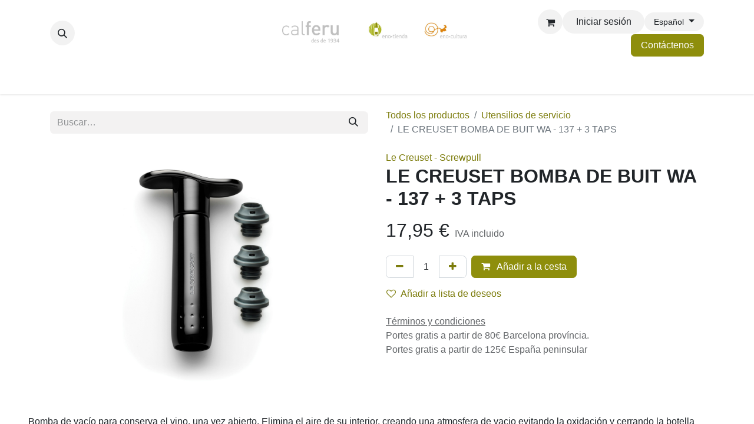

--- FILE ---
content_type: text/html; charset=utf-8
request_url: https://www.calferu.com/shop/98737-le-creuset-bomba-de-buit-wa-137-3-taps-5723?category=43
body_size: 17850
content:

        

    
        
<!DOCTYPE html>
        
<html lang="es-ES" data-website-id="1" data-main-object="product.template(5723,)" data-add2cart-redirect="0">
    <head>
        <meta charset="utf-8"/>
        <meta http-equiv="X-UA-Compatible" content="IE=edge"/>
        <meta name="viewport" content="width=device-width, initial-scale=1"/>
        <meta name="generator" content="Odoo"/>
            
        <meta property="og:type" content="website"/>
        <meta property="og:title" content="LE CREUSET BOMBA DE BUIT WA - 137 + 3 TAPS"/>
        <meta property="og:site_name" content="Cal Feru"/>
        <meta property="og:url" content="https://www.calferu.com/shop/98737-le-creuset-bomba-de-buit-wa-137-3-taps-5723"/>
        <meta property="og:image" content="https://www.calferu.com/web/image/product.template/5723/image_1024?unique=9fa79e2"/>
        <meta property="og:description"/>
            
        <meta name="twitter:card" content="summary_large_image"/>
        <meta name="twitter:title" content="LE CREUSET BOMBA DE BUIT WA - 137 + 3 TAPS"/>
        <meta name="twitter:image" content="https://www.calferu.com/web/image/product.template/5723/image_1024?unique=9fa79e2"/>
        <meta name="twitter:description"/>
        
        <link rel="canonical" href="https://www.calferu.com/shop/98737-le-creuset-bomba-de-buit-wa-137-3-taps-5723"/>
        
        <link rel="preconnect" href="https://fonts.gstatic.com/" crossorigin=""/>
        <title>LE CREUSET BOMBA DE BUIT WA - 137 + 3 TAPS | Cal Feru</title>
        <link type="image/x-icon" rel="shortcut icon" href="/web/image/website/1/favicon?unique=95e5d32"/>
        <link rel="preload" href="/web/static/src/libs/fontawesome/fonts/fontawesome-webfont.woff2?v=4.7.0" as="font" crossorigin=""/>
        <link type="text/css" rel="stylesheet" href="/web/assets/1/672db67/web.assets_frontend.min.css"/>
        <script id="web.layout.odooscript" type="text/javascript">
            var odoo = {
                csrf_token: "f4feb9eb0c58259de9e3baf9d252b82711bd2f6eo1801287937",
                debug: "",
            };
        </script>
        <script type="text/javascript">
            odoo.__session_info__ = {"is_admin": false, "is_system": false, "is_public": true, "is_website_user": true, "user_id": false, "is_frontend": true, "profile_session": null, "profile_collectors": null, "profile_params": null, "show_effect": true, "currencies": {"1": {"symbol": "\u20ac", "position": "after", "digits": [69, 2]}, "2": {"symbol": "$", "position": "before", "digits": [69, 2]}}, "bundle_params": {"lang": "es_ES", "website_id": 1}, "websocket_worker_version": "17.0-3", "translationURL": "/website/translations", "cache_hashes": {"translations": "849821e8a9b9fa407a7367a9b4b2b3ad54e22fb2"}, "recaptcha_public_key": "6Lc9AvwfAAAAAGdfd6Y9TK4pRm0nFQk8GJpCnKd6", "geoip_country_code": null, "geoip_phone_code": null, "lang_url_code": "es"};
            if (!/(^|;\s)tz=/.test(document.cookie)) {
                const userTZ = Intl.DateTimeFormat().resolvedOptions().timeZone;
                document.cookie = `tz=${userTZ}; path=/`;
            }
        </script>
        <script type="text/javascript" defer="defer" src="/web/assets/1/3927a1b/web.assets_frontend_minimal.min.js" onerror="__odooAssetError=1"></script>
        <script type="text/javascript" defer="defer" data-src="/web/assets/1/377d3d9/web.assets_frontend_lazy.min.js" onerror="__odooAssetError=1"></script>
        
        
    </head>
    <body>



        <div id="wrapwrap" class="   ">
                <header id="top" data-anchor="true" data-name="Header" data-extra-items-toggle-aria-label="Botón de elementos adicionales" class="   o_header_disappears" style=" ">
                    
    <nav data-name="Navbar" aria-label="Main" class="navbar navbar-expand-lg navbar-light o_colored_level o_cc d-none d-lg-block pt-3 shadow-sm ">
        

            <div id="o_main_nav" class="o_main_nav container flex-wrap">
                <div class="o_header_hide_on_scroll d-grid align-items-center w-100 o_grid_header_3_cols pb-3">
                    <ul class="navbar-nav align-items-center gap-1">
                        
                        
        <li class="">
                <div class="modal fade css_editable_mode_hidden" id="o_search_modal" aria-hidden="true" tabindex="-1">
                    <div class="modal-dialog modal-lg pt-5">
                        <div class="modal-content mt-5">
    <form method="get" class="o_searchbar_form o_wait_lazy_js s_searchbar_input " action="/website/search" data-snippet="s_searchbar_input">
            <div role="search" class="input-group input-group-lg">
        <input type="search" name="search" class="search-query form-control oe_search_box border-0 bg-light border border-end-0 p-3" placeholder="Buscar…" value="" data-search-type="all" data-limit="5" data-display-image="true" data-display-description="true" data-display-extra-link="true" data-display-detail="true" data-order-by="name asc"/>
        <button type="submit" aria-label="Buscar" title="Buscar" class="btn oe_search_button border border-start-0 px-4 bg-o-color-4">
            <i class="oi oi-search"></i>
        </button>
    </div>

            <input name="order" type="hidden" class="o_search_order_by oe_unremovable" value="name asc"/>
            
    
        </form>
                        </div>
                    </div>
                </div>
                <a data-bs-target="#o_search_modal" data-bs-toggle="modal" role="button" title="Buscar" href="#" class="btn rounded-circle p-1 lh-1 o_navlink_background text-reset o_not_editable">
                    <i class="oi oi-search fa-stack lh-lg"><font dir="auto" style="vertical-align: inherit;"><font dir="auto" style="vertical-align: inherit;"></font></font></i>
                </a>
        </li>
                        
                        
                    </ul>
                    
    <a data-name="Navbar Logo" href="/" class="navbar-brand logo mx-auto mw-100">
            
            <span role="img" aria-label="Logo of Cal Feru" title="Cal Feru"><img src="/web/image/website/1/logo/Cal%20Feru?unique=95e5d32" class="img img-fluid" width="95" height="40" alt="Cal Feru" loading="lazy"/></span>
        </a>
    
                    <ul class="navbar-nav align-items-center gap-1 flex-wrap justify-content-end ms-auto">
                        
        
            <li class=" divider d-none"></li> 
            <li class="o_wsale_my_cart  ">
                <a href="/shop/cart" aria-label="Cesta del comercio electrónico" class="o_navlink_background btn position-relative rounded-circle p-1 text-reset">
                    <div class="">
                        <i class="fa fa-shopping-cart fa-stack o_editable_media"><font dir="auto" style="vertical-align: inherit;"><font dir="auto" style="vertical-align: inherit;"></font></font></i>
                        <sup class="my_cart_quantity badge text-bg-primary position-absolute top-0 end-0 mt-n1 me-n1 rounded-pill d-none" data-order-id="">0</sup>
                    </div>
                </a>
            </li>
        
        
            <li class="o_wsale_my_wish d-none  o_wsale_my_wish_hide_empty">
                <a href="/shop/wishlist" class="o_navlink_background btn position-relative rounded-circle p-1 text-reset">
                    <div class="">
                        <i class="fa fa-1x fa-heart fa-stack"></i>
                        <sup class="my_wish_quantity o_animate_blink badge text-bg-primary position-absolute top-0 end-0 mt-n1 me-n1 rounded-pill">0</sup>
                    </div>
                </a>
            </li>
        
            <li class=" o_no_autohide_item">
                <a href="/web/login" class="o_navlink_background btn rounded-circle text-reset">Iniciar sesión</a>
            </li>
                        
        
        
                        
        <li data-name="Language Selector" class="o_header_language_selector ">
        
            <div class="js_language_selector  dropdown d-print-none">
                <button type="button" data-bs-toggle="dropdown" aria-haspopup="true" aria-expanded="true" class="btn border-0 dropdown-toggle o_navlink_background rounded-pill py-1 text-reset">
                    <span class="align-middle small"> Español</span>
                </button>
                <div role="menu" class="dropdown-menu dropdown-menu-end">
                        <a class="dropdown-item js_change_lang " role="menuitem" href="/ca_ES/shop/98737-le-creuset-bomba-de-buit-wa-137-3-taps-5723?category=43" data-url_code="ca_ES" title=" Català">
                            <span class="small"> Català</span>
                        </a>
                        <a class="dropdown-item js_change_lang " role="menuitem" href="/en/shop/98737-le-creuset-bomba-de-buit-wa-137-3-taps-5723?category=43" data-url_code="en" title="English (US)">
                            <span class="small">English (US)</span>
                        </a>
                        <a class="dropdown-item js_change_lang active" role="menuitem" href="/shop/98737-le-creuset-bomba-de-buit-wa-137-3-taps-5723?category=43" data-url_code="es" title=" Español">
                            <span class="small"> Español</span>
                        </a>
                </div>
            </div>
        
        </li>
                        
        <li class="">
            <div class="oe_structure oe_structure_solo ">
                <section class="oe_unremovable oe_unmovable s_text_block" data-snippet="s_text_block" data-name="Text">
                    <div class="container">
                        <a href="/contactus" class="oe_unremovable btn btn-primary btn_cta">Contáctenos</a>
                    </div>
                </section>
            </div>
        </li>
                    </ul>
                </div>
                <div class="d-flex justify-content-center w-100">
                    
    <ul id="top_menu" role="menu" class="nav navbar-nav top_menu o_menu_loading pb-0">
        

                        
    <li role="presentation" class="nav-item dropdown position-static">
        <a data-bs-toggle="dropdown" href="#" role="menuitem" class="nav-link dropdown-toggle o_mega_menu_toggle  " data-bs-display="static">
            <span>Cava y espumosos</span>
        </a>
        <div data-name="Mega Menu" class="dropdown-menu o_mega_menu dropdown-menu-left o_no_parent_editor dropdown-menu-start">
    





































<section class="s_mega_menu_multi_menus py-4 o_colored_level o_cc o_cc1" data-snippet="s_mega_menu_multi_menus" data-name="Multi-Menus" style="background-image: none;">
        <div class="container">
            <div class="row">
                
                
                
                
                
                    <div class="py-2 text-center col-lg-3 o_colored_level">
                        <h4><a href="/shop/category/cava-y-espumosos-20?order=create_date+desc" title="" aria-describedby="tooltip680982" data-bs-original-title="">Todos los espumosos</a><br></h4><h4>Tipo</h4>
                        <nav class="nav flex-column">
                            
                                
                                
                                <a href="/shop/category/cava-y-espumosos-cava-y-espumosos-blancos-4?order=create_date+desc" class="nav-link" data-name="Menu Item" title="" aria-describedby="tooltip628048" data-bs-original-title="">Blanco</a>
                            
                                
                                
                                <a href="/shop/category/cava-y-espumosos-cava-y-espumosos-rosados-13?order=create_date+desc" class="nav-link" data-name="Menu Item" title="" aria-describedby="tooltip352464" data-bs-original-title="">Rosado</a><a href="#" class="nav-link" data-name="Menu Item" title="" aria-describedby="tooltip352464" data-bs-original-title=""><br></a><b><b><a href="/shop/category/promociones-verbena-de-san-juan-66">Espumosos para verbenas</a></b></b><b><br></b><a href="/shop/category/cava-y-espumosos-territori-efervescent-69" class="nav-link" data-name="Menu Item" title="" data-bs-original-title=""><b>Territori Efervescent</b></a><b><br></b><b><br></b><div style="text-align: left;"><b></b></div>
                            
                        </nav>
                    </div>
                
                    <div class="py-2 text-center pb24 col-lg-3 o_colored_level">
                        <h4 style="text-align: left;">Denominación de origen<br></h4>
                        <div style="text-align: left;"><nav class="nav flex-column">
                            
                                
                                
                                <a href="/shop/category/cava-y-espumosos-20?category=20&amp;search=&amp;attrib=4-96" class="nav-link" data-name="Menu Item" title="" aria-describedby="tooltip432408" data-bs-original-title="">Cava</a>
                            
                                
                                
                                <a href="/shop/category/cava-y-espumosos-classic-penedes-68" class="nav-link" data-name="Menu Item" title="" aria-describedby="tooltip41699" data-bs-original-title="">Clàssic Penedès</a>
                            
                                
                                
                                <a href="/shop/category/cava-y-espumosos-20?category=20&amp;search=&amp;attrib=4-223" class="nav-link" data-name="Menu Item" title="" aria-describedby="tooltip899540" data-bs-original-title="">Champagne</a><a href="/shop/category/cava-y-espumosos-20?category=20&amp;search=&amp;attrib=4-35" class="nav-link" data-name="Menu Item" title="" aria-describedby="tooltip899540" data-bs-original-title="">Sin D.O.</a><b><a href="/shop/category/cava-y-espumosos-20?category=20&amp;search=&amp;order=create_date+desc&amp;attrib=4-119" class="nav-link" data-name="Menu Item" title="" data-bs-original-title="">Corpinnat</a></b>
                            
                        <b><a href="/shop/category/cava-y-espumosos-cava-de-paraje-calificado-67" class="nav-link" data-name="Menu Item" title="" aria-describedby="tooltip390730" data-bs-original-title="">Cava de Paraje Calificado</a></b></nav></div>
                    </div>
                
                    <div class="py-2 text-center col-lg-3 o_colored_level">
                        <h4>Región</h4>
                        <nav class="nav flex-column">
                            
                                
                                
                                <a href="/shop/category/cava-y-espumosos-20?category=20&amp;search=&amp;attrib=6-39" class="nav-link" data-name="Menu Item" title="" aria-describedby="tooltip807705" data-bs-original-title="">Cataluña</a>
                            
                                
                                
                                <a href="/shop/category/cava-y-espumosos-20?category=20&amp;search=&amp;attrib=6-48" class="nav-link" data-name="Menu Item" title="" aria-describedby="tooltip337055" data-bs-original-title="">Francia</a>
                            
                                
                                
                                <a href="/shop/category/cava-y-espumosos-20?category=20&amp;search=&amp;attrib=6-53" class="nav-link" data-name="Menu Item" title="" aria-describedby="tooltip715421" data-bs-original-title="">Italia</a><a href="/shop/category/cava-y-espumosos-20?category=20&amp;search=&amp;attrib=6-228" class="nav-link" data-name="Menu Item" title="" aria-describedby="tooltip715421" data-bs-original-title="">Nova Zelanda</a><a href="/shop/category/cava-y-espumosos-20?category=20&amp;search=&amp;attrib=6-225" class="nav-link" data-name="Menu Item" title="" data-bs-original-title="">Sudáfrica</a><a href="/shop/category/cava-y-espumosos-20?category=20&amp;search=&amp;attrib=6-173" class="nav-link" data-name="Menu Item" title="" aria-describedby="tooltip715421" data-bs-original-title="">Chile</a>
                            
                        </nav>
                    </div>
                
                    <div class="py-2 text-center col-lg-3">
                        <h4>Dulzor</h4>
                        <nav class="nav flex-column">
                            
                                
                                
                                <a href="/shop/category/cava-y-espumosos-20?category=20&amp;search=&amp;attrib=8-97" class="nav-link" data-name="Menu Item" title="" data-bs-original-title="">Brut Nature</a>
                            
                                
                                
                                <a href="/shop/category/cava-y-espumosos-20?category=20&amp;search=&amp;attrib=8-103" class="nav-link" data-name="Menu Item" title="" aria-describedby="tooltip549772" data-bs-original-title="">Brut</a>
                            
                                
                                
                                <a href="/shop/category/cava-y-espumosos-20?category=20&amp;search=&amp;attrib=8-104&amp;attrib=8-122" class="nav-link" data-name="Menu Item" title="" aria-describedby="tooltip770790" target="_blank" data-bs-original-title="">Semi Seco - Dulce</a></nav><br><br><br><br><br><a href="/shop/category/cava-y-espumosos-20?category=20&amp;search=&amp;attrib=12-643" class="nav-link" data-name="Menu Item" title="" style="text-align: center; padding-right: 0.2rem; padding-left: 0.2rem; white-space: normal; align-self: center; border-right: 0px; font-weight: 700;" data-bs-original-title="">Desalcoholizado</a><nav class="nav flex-column">
                            
                        </nav>
                    </div>
                
            </div>
        </div>
    </section>
</div>
        
    </li>
    <li role="presentation" class="nav-item dropdown position-static">
        <a data-bs-toggle="dropdown" href="#" role="menuitem" class="nav-link dropdown-toggle o_mega_menu_toggle  " data-bs-display="static">
            <span>Vinos</span>
        </a>
        <div data-name="Mega Menu" class="dropdown-menu o_mega_menu dropdown-menu-left dropdown-menu-start o_no_parent_editor">
    












<section class="s_mega_menu_multi_menus py-4 o_colored_level o_cc o_cc1" data-name="Multi-Menus" style="background-image: none;">
        <div class="container">
            <div class="row">
                
                
                
                
                
                    <div class="py-2 text-center col-lg-2 offset-lg-1 o_colored_level">
                        <h4><a href="/shop/category/enotienda-vino-19?order=create_date+desc" title="" aria-describedby="tooltip680982" data-bs-original-title="">Todos los vinos</a> <br></h4><h4>Tipo</h4>
                        <nav class="nav flex-column">
                            
                                
                                
                                <a href="/shop/category/vino-vino-blanco-1?order=create_date+desc" class="nav-link" data-name="Menu Item" title="" aria-describedby="tooltip618213" data-bs-original-title="">Blanco</a><a href="/shop/category/vino-vino-tinto-2?order=create_date+desc" class="nav-link" data-name="Menu Item" title="" aria-describedby="tooltip618213" data-bs-original-title="">Tinto</a><a href="/shop/category/vino-vino-rosado-3?order=create_date+desc" class="nav-link" data-name="Menu Item" title="" aria-describedby="tooltip618213" data-bs-original-title="">Rosado</a><a href="/shop/category/vino-vino-dulce-y-especial-5?order=create_date+desc" class="nav-link" data-name="Menu Item" title="" data-bs-original-title="">Dulce y especial</a>
                            
                                
                                
                                <a href="/shop/category/vino-vermut-15?order=create_date+desc" class="nav-link" data-name="Menu Item" title="" aria-describedby="tooltip899182" data-bs-original-title="">Vermut</a>
                            
                                
                                
                                <a href="/shop/category/vino-19?category=19&amp;search=&amp;attrib=12-643" class="nav-link" data-name="Menu Item" title="" aria-describedby="tooltip705889" data-bs-original-title="">Desalcoholizados</a>
                            
                        </nav>
                    </div>
                
                    <div class="py-2 text-center col-lg-2">
                        <h4 style="text-align: center;">Denominación de origen<br></h4>
                        <nav class="flex-column nav">
                            
                                
                                
                                <a href="/shop/category/vino-19?category=19&amp;search=&amp;attrib=4-208" class="nav-link" data-name="Menu Item" title="" aria-describedby="tooltip34878" data-bs-original-title="">Penedès </a><a href="/shop/category/vino-19?category=19&amp;search=&amp;attrib=4-261" class="nav-link" data-name="Menu Item" title="" aria-describedby="tooltip651088" data-bs-original-title="">Priorat </a><a href="/shop/category/vino-19?category=19&amp;search=&amp;attrib=4-262" class="nav-link" data-name="Menu Item" title="" aria-describedby="tooltip232114" data-bs-original-title="">Montsant</a><a href="/shop/category/vino-19?category=19&amp;search=&amp;attrib=4-193" class="nav-link" data-name="Menu Item" title="" aria-describedby="tooltip232114" data-bs-original-title="">Costers del Segre</a><a href="/shop/category/vino-19?category=19&amp;search=&amp;attrib=4-91" class="nav-link" data-name="Menu Item" title="" aria-describedby="tooltip232114" data-bs-original-title="">Empordà</a></nav>
                    </div>
                
                    <div class="py-2 text-center col-lg-2">
                        <h4>Región</h4>
                        <nav class="nav flex-column">
                            
                                
                                
                                <a href="/shop/category/vino-19?category=19&amp;search=&amp;attrib=6-39" class="nav-link" data-name="Menu Item" title="" aria-describedby="tooltip861806" data-bs-original-title="">Cataluña</a>
                            
                                
                                
                                <a href="/shop/category/vino-19?category=19&amp;search=&amp;attrib=6-239" class="nav-link" data-name="Menu Item" title="" aria-describedby="tooltip132617" data-bs-original-title="">Aragón</a>
                            
                                
                                
                                <a href="/shop/category/vino-19?category=19&amp;search=&amp;attrib=6-192" class="nav-link" data-name="Menu Item" title="" aria-describedby="tooltip580590" data-bs-original-title="">La Rioja</a><a href="/shop/category/vino-19?category=19&amp;search=&amp;attrib=6-265" class="nav-link" data-name="Menu Item" title="" aria-describedby="tooltip580590" data-bs-original-title="">Castilla y León</a><a href="/shop/category/vino-19?category=19&amp;search=&amp;attrib=6-43" class="nav-link" data-name="Menu Item" title="" aria-describedby="tooltip580590" data-bs-original-title="">Andalucía</a><a href="/shop/category/vino-19?category=19&amp;search=&amp;attrib=6-48" class="nav-link" data-name="Menu Item" title="" aria-describedby="tooltip580590" data-bs-original-title="">Francia</a>
                            
                        </nav>
                    </div>
                
                    <div class="py-2 text-center col-lg-2">
                        <h4>Crianza</h4>
                        <nav class="nav flex-column">
                            
                                
                                
                                <a href="/shop/category/vino-19?category=19&amp;search=&amp;attrib=13-348" class="nav-link" data-name="Menu Item" title="" aria-describedby="tooltip536153" data-bs-original-title="">En barrica</a>
                            
                                
                                
                                <a href="/shop/category/vino-19?category=19&amp;search=&amp;attrib=13-349" class="nav-link" data-name="Menu Item" title="" aria-describedby="tooltip593935" data-bs-original-title="">En depósito inox.</a>
                            
                                
                                
                                <a href="/shop/category/vino-19?category=19&amp;search=&amp;attrib=13-479" class="nav-link" data-name="Menu Item" title="" aria-describedby="tooltip301776" data-bs-original-title="">En ánfora</a>
                            
                        </nav>
                    </div><div class="py-2 text-center col-lg-2 o_colored_level">
                        <h4>Elaboración</h4>
                        <nav class="nav flex-column">
                            
                                
                                
                                <a href="/shop/category/vino-19?category=19&amp;search=&amp;attrib=11-344" class="nav-link" data-name="Menu Item" title="" aria-describedby="tooltip252638" data-bs-original-title="">Ecológico</a>
                            
                                
                                
                                <a href="/shop/category/vino-19?category=19&amp;search=&amp;attrib=11-345" class="nav-link" data-name="Menu Item" title="" aria-describedby="tooltip358387" data-bs-original-title="">Biodinámico</a>
                            
                                
                                
                                <a href="/shop/category/vino-19?category=19&amp;search=&amp;attrib=12-347" class="nav-link" data-name="Menu Item" title="" aria-describedby="tooltip788804" data-bs-original-title="">Sin sulfitos añadidos</a>
                            
                        </nav>
                    </div>
                
            </div>
        </div>
    </section>

</div>
        
    </li>
    <li role="presentation" class="nav-item dropdown position-static">
        <a data-bs-toggle="dropdown" href="#" role="menuitem" class="nav-link dropdown-toggle o_mega_menu_toggle  " data-bs-display="static">
            <span>Granel</span>
        </a>
        <div data-name="Mega Menu" class="dropdown-menu o_mega_menu dropdown-menu-left o_no_parent_editor dropdown-menu-start"><section class="s_mega_menu_menu_image_menu py-4 o_colored_level o_cc o_cc1" data-snippet="s_mega_menu_menu_image_menu" data-name="Menu - Image - Menu">
        <div class="container">
            <div class="row align-items-center">
                
                <div class="py-2 text-center col-lg-3 o_colored_level"><h4 style="text-align: center;">Tipo</h4><nav class="nav flex-column"><b><a href="/shop/category/a-granel-22" class="nav-link" data-name="Menu Item" title="" aria-describedby="tooltip836858" data-bs-original-title="">Todos los vinos</a></b><a href="/shop/category/a-granel-22?category=22&amp;search=&amp;attrib=3-34" class="nav-link" data-name="Menu Item" title="" aria-describedby="tooltip21838" data-bs-original-title="">Blanco</a><a href="/shop/category/a-granel-22?category=22&amp;search=&amp;attrib=3-38" class="nav-link" data-name="Menu Item" title="" aria-describedby="tooltip265384" data-bs-original-title="">Tinto</a><a href="/shop/category/a-granel-22?category=22&amp;search=&amp;attrib=3-37" class="nav-link" data-name="Menu Item" title="" aria-describedby="tooltip836858" data-bs-original-title="">Rosado</a><a href="/shop/category/a-granel-22?category=22&amp;search=&amp;attrib=3-44" class="nav-link" data-name="Menu Item" title="" aria-describedby="tooltip836858" data-bs-original-title="">Dulce y especiales</a><a href="/shop/category/a-granel-22?category=22&amp;search=&amp;attrib=3-80" class="nav-link" data-name="Menu Item" title="" aria-describedby="tooltip836858" data-bs-original-title="">Vermut</a></nav><br><nav class="nav flex-column"></nav><br><nav class="nav flex-column"> </nav></div><div class="py-2 text-center pt0 col-lg-3"><h4 style="text-align: center;">Formatos</h4><nav class="nav flex-column"><a href="/shop/category/a-granel-22?category=22&amp;search=&amp;attrib=46-612" class="nav-link" data-name="Menu Item" title="" data-bs-original-title="">Botella cristal 1 litro</a><a href="/shop/category/a-granel-22?category=22&amp;search=&amp;attrib=46-613" class="nav-link" data-name="Menu Item" title="" aria-describedby="tooltip416229" data-bs-original-title="">Garrafa 2 litros</a><a href="/shop/category/a-granel-22?category=22&amp;search=&amp;attrib=46-614" class="nav-link" data-name="Menu Item" title="" data-bs-original-title="">Garrafa 5 litros</a></nav><br><a href="/shop/category/bag-in-box-61" class="nav-link" data-name="Menu Item" title="" data-bs-original-title="">Bag in Box</a><br><br><br><br><nav class="nav flex-column"> </nav></div><div class="col-lg-4 py-2 text-center">
                    <img class="img-fluid" src="/web/image/18621-af14ec7d/_DSC7995.jpg?access_token=f5705046-e672-4970-b73e-11b76689f44e" loading="lazy" title="" aria-describedby="tooltip314546" alt="" data-original-id="18620" data-original-src="/web/image/18620-942df91f/_DSC7995.jpg" data-mimetype="image/jpeg" data-resize-width="956" data-bs-original-title="">
                </div>
                
            </div>
        </div>
    </section>
    

</div>
        
    </li>
    <li role="presentation" class="nav-item dropdown position-static">
        <a data-bs-toggle="dropdown" href="#" role="menuitem" class="nav-link dropdown-toggle o_mega_menu_toggle  " data-bs-display="static">
            <span>Destilados</span>
        </a>
        <div data-name="Mega Menu" class="dropdown-menu o_mega_menu dropdown-menu-left o_no_parent_editor dropdown-menu-start">
    










<section class="s_mega_menu_multi_menus py-4 o_colored_level o_cc o_cc1" data-snippet="s_mega_menu_multi_menus" data-name="Multi-Menus" style="background-image: none;">
        <div class="container">
            <div class="row">
                
                
                
                
                
                    <div class="py-2 text-center col-lg-4 o_colored_level">
                        
                        <nav class="nav flex-column"><a href="/shop/category/destilados-whisky-27" class="nav-link" data-name="Menu Item" title="" data-bs-original-title="">Whisky</a><a href="/shop/category/destilados-brandy-28" class="nav-link" data-name="Menu Item" title="" aria-describedby="tooltip827247" data-bs-original-title="">Brandy</a><a href="/shop/category/destilados-cognac-y-armagnac-29" class="nav-link" data-name="Menu Item" title="" aria-describedby="tooltip677580" data-bs-original-title="">Cognac y Armagnac</a><a href="/shop/category/destilados-orujo-y-grappa-30" class="nav-link" data-name="Menu Item" title="" aria-describedby="tooltip714533" data-bs-original-title="">Orujo y Grappa</a></nav>
                    </div>
                
                    <div class="py-2 text-center col-lg-4 pt0"><h4></h4><nav class="nav flex-column"><a href="/shop/category/destilados-ron-31" class="nav-link" data-name="Menu Item" title="" aria-describedby="tooltip276606" data-bs-original-title="">Ron</a><a href="/shop/category/destilados-ginebra-32" class="nav-link" data-name="Menu Item" title="" aria-describedby="tooltip276606" data-bs-original-title="">Ginebra</a><a href="/shop/category/destilados-vodka-33" class="nav-link" data-name="Menu Item" title="" data-bs-original-title="">Vodka</a><a href="/shop/category/destilados-tequila-34" class="nav-link" data-name="Menu Item" title="" aria-describedby="tooltip674509" data-bs-original-title="">Tequila</a></nav></div>
                
                    <div class="py-2 text-center col-lg-4">
                        
                        <nav class="nav flex-column"><a href="/shop/category/destilados-marc-de-cava-35" class="nav-link" data-name="Menu Item" title="" aria-describedby="tooltip83674" data-bs-original-title="">Marc de Cava</a><a href="/shop/category/destilados-ratafia-36" class="nav-link" data-name="Menu Item" title="" aria-describedby="tooltip83674" data-bs-original-title="">Ratafia</a><a href="/shop/category/destilados-licores-y-cremas-37" class="nav-link" data-name="Menu Item" title="" aria-describedby="tooltip291755" data-bs-original-title="">Licores y cremas</a><a href="/shop/category/destilados-otros-destilados-38" class="nav-link" data-name="Menu Item" title="" aria-describedby="tooltip858466" data-bs-original-title="">Otros destilados</a></nav>
                    </div>
                
                    
                
            </div>
        </div>
    </section>
</div>
        
    </li>
    <li role="presentation" class="nav-item dropdown position-static">
        <a data-bs-toggle="dropdown" href="#" role="menuitem" class="nav-link dropdown-toggle o_mega_menu_toggle  " data-bs-display="static">
            <span>Actividades</span>
        </a>
        <div data-name="Mega Menu" class="dropdown-menu o_mega_menu dropdown-menu-left o_no_parent_editor dropdown-menu-start">
    




<section class="s_mega_menu_multi_menus py-4 o_colored_level o_cc o_cc1" data-name="Multi-Menus" style="background-image: none;">
        <div class="container">
            <div class="row">
                
                
                
                
                
                    
                
                    <div class="col-lg-3 py-2 text-center">
                        <h4><a href="/events" title="" aria-describedby="tooltip785345" data-bs-original-title="">Actividades Agenda<br></a></h4><h4 style="color: rgb(33, 37, 41);"><span style="font-size: 14px;"><a href="/events">Próximas actividades</a></span><br></h4><h4 style="color: rgb(33, 37, 41);"><span style="font-size: 14px;"><a href="/event?date=old">Historial</a></span></h4>
                        
                    </div>
                
                    
                
                    <div class="col-lg-3 py-2 text-center o_colored_level"><h4><a href="/actividades-para-grupos">Actividades para grupo<br></a></h4><h4 style="color: rgb(33, 37, 41);"><span style="font-size: 14px;"><a href="/catas-de-vino-para-grupos">Catas de vino</a></span></h4><h4><span style="background-color: rgb(255, 255, 255); font-size: 14px;"><a href="/juego-enocultura">Juego enocultura</a></span></h4><h4><font face="Raleway, Odoo Unicode Support Noto, sans-serif"><span style="background-color: rgb(255, 255, 255); font-size: 14px;"><a href="/catas-en-el-mar">Catas en velero</a></span></font></h4></div>
                
            </div>
        </div>
    </section>

</div>
        
    </li>
    <li role="presentation" class="nav-item dropdown position-static">
        <a data-bs-toggle="dropdown" href="#" role="menuitem" class="nav-link dropdown-toggle o_mega_menu_toggle  " data-bs-display="static">
            <span>Gourmet</span>
        </a>
        <div data-name="Mega Menu" class="dropdown-menu o_mega_menu dropdown-menu-left o_no_parent_editor dropdown-menu-start">
    






<section class="s_mega_menu_multi_menus py-4 o_colored_level o_cc o_cc1" data-name="Multi-Menus">
        <div class="container">
            <div class="row">
                
                
                
                
                
                    <div class="py-2 text-center col-lg-4"><nav class="nav flex-column"><a href="/shop/category/rincon-gourmet-productos-km-0-52" class="nav-link" data-name="Menu Item" title="" aria-describedby="tooltip679652" data-bs-original-title="">Productos KM 0</a><a href="/shop/category/rincon-gourmet-aceites-y-vinagres-49" class="nav-link" data-name="Menu Item" title="" aria-describedby="tooltip577976" data-bs-original-title="">Aceites y vinagre</a><a href="/shop/category/rincon-gourmet-cervezas-47" class="nav-link" data-name="Menu Item" title="" aria-describedby="tooltip577976" data-bs-original-title="">Cervezas</a></nav><br><br><nav class="nav flex-column"></nav></div><div class="py-2 text-center col-lg-4 pb0"><nav class="flex-column nav"><a href="/shop/category/rincon-gourmet-mosto-51" class="nav-link" data-name="Menu Item" title="" aria-describedby="tooltip119801" data-bs-original-title="">Mostos </a><a href="/shop/category/rincon-gourmet-refrescos-45" class="nav-link" data-name="Menu Item" title="" aria-describedby="tooltip971179" data-bs-original-title="">Refrescos </a><a href="/shop/category/rincon-gourmet-chocolates-y-dulces-50" class="nav-link" data-name="Menu Item" title="" aria-describedby="tooltip168951" data-bs-original-title="">Chocolates y dulces </a></nav></div><div class="py-2 text-center col-lg-4"><nav class="nav flex-column"><a href="/shop/category/rincon-gourmet-conservas-48" class="nav-link" data-name="Menu Item" title="" aria-describedby="tooltip337698" data-bs-original-title="">Conservas</a><a href="/shop/category/rincon-gourmet-cafes-46" class="nav-link" data-name="Menu Item" title="" aria-describedby="tooltip78427" data-bs-original-title="">Cafés</a><a href="/shop/category/rincon-gourmet-alimentacion-gourmet-53" class="nav-link" data-name="Menu Item" title="" aria-describedby="tooltip93277" data-bs-original-title="">Alimentación Gourmet</a></nav></div></div>
        </div>
    </section>

</div>
        
    </li>
    <li role="presentation" class="nav-item dropdown position-static">
        <a data-bs-toggle="dropdown" href="#" role="menuitem" class="nav-link dropdown-toggle o_mega_menu_toggle  " data-bs-display="static">
            <span>Packs y selecciones</span>
        </a>
        <div data-name="Mega Menu" class="dropdown-menu o_mega_menu dropdown-menu-left o_no_parent_editor dropdown-menu-start">
    













<section class="s_mega_menu_menu_image_menu py-4 o_colored_level o_cc o_cc1" data-snippet="s_mega_menu_menu_image_menu" data-name="Menu - Image - Menu">
        <div class="container">
            <div class="row align-items-center">
                <div class="col-lg-4 py-2 text-center o_colored_level">
                    
                    <nav class="nav flex-column"><a href="/shop/category/packs-y-selecciones-bubble-box-54" class="nav-link" data-name="Menu Item" title="" data-bs-original-title="">Bubble Box</a><a href="/shop/category/packs-y-selecciones-marida-box-55" class="nav-link" data-name="Menu Item" title="" aria-describedby="tooltip460823" data-bs-original-title="">Marida Box</a></nav>
                </div>
                
                <div class="col-lg-4 py-2 text-center">
                    
                    <nav class="flex-column nav"><a href="/shop/category/packs-y-selecciones-presentaciones-para-regalo-57" class="nav-link" data-name="Menu Item" title="" aria-describedby="tooltip532526" data-bs-original-title="">Presentaciones para regalo</a><a href="/shop/category/packs-y-selecciones-estuches-para-botellas-58" class="nav-link" data-name="Menu Item" title="" aria-describedby="tooltip700287" data-bs-original-title="">Estuches para botellas</a></nav>
                </div>
            </div>
        </div>
    </section>
</div>
        
    </li>
    <li role="presentation" class="nav-item">
        <a role="menuitem" href="/actividades-para-grupos" class="nav-link ">
            <span>Enocultura</span>
        </a>
    </li>
    <li role="presentation" class="nav-item">
        <a role="menuitem" href="/enoclub" class="nav-link ">
            <span>Enoclub</span>
        </a>
    </li>
    <li role="presentation" class="nav-item dropdown position-static">
        <a data-bs-toggle="dropdown" href="#" role="menuitem" class="nav-link dropdown-toggle o_mega_menu_toggle  " data-bs-display="static">
            <span>Accesorios</span>
        </a>
        <div data-name="Mega Menu" class="dropdown-menu o_mega_menu dropdown-menu-left dropdown-menu-start o_no_parent_editor">
    








<section class="s_mega_menu_multi_menus py-4 o_colored_level o_cc o_cc1" data-name="Multi-Menus">
        <div class="container">
            <div class="row">
                
                
                
                
                
                    <div class="py-2 text-center offset-lg-2 col-lg-5 pb0">
                        <h4></h4>
                        <nav class="nav flex-column">
                            
                                
                                
                                <a href="/shop/category/copas-39" class="nav-link" data-name="Menu Item" title="" aria-describedby="tooltip850201" data-bs-original-title="">Copas </a><a href="/shop/category/decantadores-40" class="nav-link" data-name="Menu Item" title="" aria-describedby="tooltip850201" data-bs-original-title="">Decantadores</a>
                            
                                
                                
                                <a href="/shop/category/accesorios-utensilios-de-servicio-43" class="nav-link" data-name="Menu Item" title="" aria-describedby="tooltip248513" data-bs-original-title="">Utensilios de servicios</a>
                            
                                
                                
                                
                            
                        </nav>
                    </div>
                
                    <div class="py-2 text-center col-lg-3 offset-lg-1">
                        
                        <nav class="nav flex-column"><a href="/shop/category/moda-y-complementos-42" class="nav-link" data-name="Menu Item" title="" aria-describedby="tooltip516930" data-bs-original-title="">Moda y complementos</a><a href="/shop/category/productos-filloxera-44" class="nav-link" data-name="Menu Item" title="" aria-describedby="tooltip415739" data-bs-original-title="">Productos Fil·loxera </a><a href="/shop/category/postales-41" class="nav-link" data-name="Menu Item" title="" aria-describedby="tooltip502607" data-bs-original-title="">Postales</a></nav>
                    </div>
                
                    
                
                    
                
            </div>
        </div>
    </section>

</div>
        
    </li>
    <li role="presentation" class="nav-item">
        <a role="menuitem" href="/page/product_brands" class="nav-link ">
            <span>Bodegas</span>
        </a>
    </li>
                    
    </ul>
                </div>
            </div>
        
    </nav>
    <nav data-name="Navbar" aria-label="Mobile" class="navbar  navbar-light o_colored_level o_cc o_header_mobile d-block d-lg-none shadow-sm px-0 ">
        

        <div class="o_main_nav container flex-wrap justify-content-between">
            
    <a data-name="Navbar Logo" href="/" class="navbar-brand logo ">
            
            <span role="img" aria-label="Logo of Cal Feru" title="Cal Feru"><img src="/web/image/website/1/logo/Cal%20Feru?unique=95e5d32" class="img img-fluid" width="95" height="40" alt="Cal Feru" loading="lazy"/></span>
        </a>
    
            <ul class="o_header_mobile_buttons_wrap navbar-nav flex-row align-items-center gap-2 mb-0">
        
            <li class=" divider d-none"></li> 
            <li class="o_wsale_my_cart  ">
                <a href="/shop/cart" aria-label="Cesta del comercio electrónico" class="o_navlink_background_hover btn position-relative rounded-circle border-0 p-1 text-reset">
                    <div class="">
                        <i class="fa fa-shopping-cart fa-stack o_editable_media"><font dir="auto" style="vertical-align: inherit;"><font dir="auto" style="vertical-align: inherit;"></font></font></i>
                        <sup class="my_cart_quantity badge text-bg-primary position-absolute top-0 end-0 mt-n1 me-n1 rounded-pill d-none" data-order-id="">0</sup>
                    </div>
                </a>
            </li>
        
        
            <li class="o_wsale_my_wish d-none  o_wsale_my_wish_hide_empty">
                <a href="/shop/wishlist" class="o_navlink_background_hover btn position-relative rounded-circle border-0 p-1 text-reset">
                    <div class="">
                        <i class="fa fa-1x fa-heart fa-stack"></i>
                        <sup class="my_wish_quantity o_animate_blink badge text-bg-primary position-absolute top-0 end-0 mt-n1 me-n1 rounded-pill">0</sup>
                    </div>
                </a>
            </li>
        
                <li class="o_not_editable">
                    <button class="nav-link btn me-auto p-2 o_not_editable" type="button" data-bs-toggle="offcanvas" data-bs-target="#top_menu_collapse_mobile" aria-controls="top_menu_collapse_mobile" aria-expanded="false" aria-label="Alternar navegación">
                        <span class="navbar-toggler-icon"></span>
                    </button>
                </li>
            </ul>
            <div id="top_menu_collapse_mobile" class="offcanvas offcanvas-end o_navbar_mobile">
                <div class="offcanvas-header justify-content-end o_not_editable">
                    <button type="button" class="nav-link btn-close" data-bs-dismiss="offcanvas" aria-label="Cerrar"></button>
                </div>
                <div class="offcanvas-body d-flex flex-column justify-content-between h-100 w-100">
                    <ul class="navbar-nav">
                        
                        
        <li class="">
    <form method="get" class="o_searchbar_form o_wait_lazy_js s_searchbar_input " action="/website/search" data-snippet="s_searchbar_input">
            <div role="search" class="input-group mb-3">
        <input type="search" name="search" class="search-query form-control oe_search_box border-0 bg-light rounded-start-pill text-bg-light ps-3" placeholder="Buscar…" value="" data-search-type="all" data-limit="0" data-display-image="true" data-display-description="true" data-display-extra-link="true" data-display-detail="true" data-order-by="name asc"/>
        <button type="submit" aria-label="Buscar" title="Buscar" class="btn oe_search_button rounded-end-pill bg-o-color-3 pe-3">
            <i class="oi oi-search"></i>
        </button>
    </div>

            <input name="order" type="hidden" class="o_search_order_by oe_unremovable" value="name asc"/>
            
    
        </form>
        </li>
                        
    <ul role="menu" class="nav navbar-nav top_menu  ">
        

                            
    <li role="presentation" class="nav-item dropdown position-static">
        <a data-bs-toggle="dropdown" href="#" role="menuitem" class="nav-link dropdown-toggle o_mega_menu_toggle  d-flex justify-content-between align-items-center" data-bs-display="static">
            <span>Cava y espumosos</span>
        </a>
        
    </li>
    <li role="presentation" class="nav-item dropdown position-static">
        <a data-bs-toggle="dropdown" href="#" role="menuitem" class="nav-link dropdown-toggle o_mega_menu_toggle  d-flex justify-content-between align-items-center" data-bs-display="static">
            <span>Vinos</span>
        </a>
        
    </li>
    <li role="presentation" class="nav-item dropdown position-static">
        <a data-bs-toggle="dropdown" href="#" role="menuitem" class="nav-link dropdown-toggle o_mega_menu_toggle  d-flex justify-content-between align-items-center" data-bs-display="static">
            <span>Granel</span>
        </a>
        
    </li>
    <li role="presentation" class="nav-item dropdown position-static">
        <a data-bs-toggle="dropdown" href="#" role="menuitem" class="nav-link dropdown-toggle o_mega_menu_toggle  d-flex justify-content-between align-items-center" data-bs-display="static">
            <span>Destilados</span>
        </a>
        
    </li>
    <li role="presentation" class="nav-item dropdown position-static">
        <a data-bs-toggle="dropdown" href="#" role="menuitem" class="nav-link dropdown-toggle o_mega_menu_toggle  d-flex justify-content-between align-items-center" data-bs-display="static">
            <span>Actividades</span>
        </a>
        
    </li>
    <li role="presentation" class="nav-item dropdown position-static">
        <a data-bs-toggle="dropdown" href="#" role="menuitem" class="nav-link dropdown-toggle o_mega_menu_toggle  d-flex justify-content-between align-items-center" data-bs-display="static">
            <span>Gourmet</span>
        </a>
        
    </li>
    <li role="presentation" class="nav-item dropdown position-static">
        <a data-bs-toggle="dropdown" href="#" role="menuitem" class="nav-link dropdown-toggle o_mega_menu_toggle  d-flex justify-content-between align-items-center" data-bs-display="static">
            <span>Packs y selecciones</span>
        </a>
        
    </li>
    <li role="presentation" class="nav-item">
        <a role="menuitem" href="/actividades-para-grupos" class="nav-link ">
            <span>Enocultura</span>
        </a>
    </li>
    <li role="presentation" class="nav-item">
        <a role="menuitem" href="/enoclub" class="nav-link ">
            <span>Enoclub</span>
        </a>
    </li>
    <li role="presentation" class="nav-item dropdown position-static">
        <a data-bs-toggle="dropdown" href="#" role="menuitem" class="nav-link dropdown-toggle o_mega_menu_toggle  d-flex justify-content-between align-items-center" data-bs-display="static">
            <span>Accesorios</span>
        </a>
        
    </li>
    <li role="presentation" class="nav-item">
        <a role="menuitem" href="/page/product_brands" class="nav-link ">
            <span>Bodegas</span>
        </a>
    </li>
                        
    </ul>
                        
                        
                    </ul>
                    <ul class="navbar-nav gap-2 mt-3 w-100">
                        
            <li class=" o_no_autohide_item">
                <a href="/web/login" class="btn btn-outline-secondary w-100">Iniciar sesión</a>
            </li>
                        
        
        
                        
        <li data-name="Language Selector" class="o_header_language_selector ">
        
            <div class="js_language_selector dropup dropdown d-print-none">
                <button type="button" data-bs-toggle="dropdown" aria-haspopup="true" aria-expanded="true" class="btn border-0 dropdown-toggle btn-outline-secondary d-flex align-items-center w-100 px-2">
                    <span class="align-middle me-auto small"> Español</span>
                </button>
                <div role="menu" class="dropdown-menu w-100">
                        <a class="dropdown-item js_change_lang " role="menuitem" href="/ca_ES/shop/98737-le-creuset-bomba-de-buit-wa-137-3-taps-5723?category=43" data-url_code="ca_ES" title=" Català">
                            <span class="me-auto small"> Català</span>
                        </a>
                        <a class="dropdown-item js_change_lang " role="menuitem" href="/en/shop/98737-le-creuset-bomba-de-buit-wa-137-3-taps-5723?category=43" data-url_code="en" title="English (US)">
                            <span class="me-auto small">English (US)</span>
                        </a>
                        <a class="dropdown-item js_change_lang active" role="menuitem" href="/shop/98737-le-creuset-bomba-de-buit-wa-137-3-taps-5723?category=43" data-url_code="es" title=" Español">
                            <span class="me-auto small"> Español</span>
                        </a>
                </div>
            </div>
        
        </li>
                        
        <li class="">
            <div class="oe_structure oe_structure_solo ">
                <section class="oe_unremovable oe_unmovable s_text_block" data-snippet="s_text_block" data-name="Text">
                    <div class="container">
                        <a href="/contactus" class="oe_unremovable btn btn-primary btn_cta w-100">Contáctenos</a>
                    </div>
                </section>
            </div>
        </li>
                    </ul>
                </div>
            </div>
        </div>
    
    </nav>
    
        </header>
                <main>
                    
            <div itemscope="itemscope" itemtype="http://schema.org/Product" id="wrap" class="js_sale o_wsale_product_page">
                <div class="oe_structure oe_empty oe_structure_not_nearest" id="oe_structure_website_sale_product_1" data-editor-message="MUEVA BLOQUES AQUÍ PARA MOSTRARLOS EN TODOS LOS PRODUCTOS"></div>
                <section id="product_detail" class="container py-4 oe_website_sale " data-view-track="1" data-product-tracking-info="{&#34;item_id&#34;: &#34;63087007557&#34;, &#34;item_name&#34;: &#34;[98737] LE CREUSET BOMBA DE BUIT WA - 137 + 3 TAPS&#34;, &#34;item_category&#34;: &#34;Estris serveis vi&#34;, &#34;currency&#34;: &#34;EUR&#34;, &#34;price&#34;: 17.95}">
                    <div class="row align-items-center">
                        <div class="col-lg-6 d-flex align-items-center">
                            <div class="d-flex justify-content-between w-100">
    <form method="get" class="o_searchbar_form o_wait_lazy_js s_searchbar_input o_wsale_products_searchbar_form me-auto flex-grow-1 mb-2 mb-lg-0" action="/shop/category/accesorios-utensilios-de-servicio-43?category=43" data-snippet="s_searchbar_input">
            <div role="search" class="input-group me-sm-2">
        <input type="search" name="search" class="search-query form-control oe_search_box border-0 bg-light border-0 text-bg-light" placeholder="Buscar…" data-search-type="products" data-limit="5" data-display-image="true" data-display-description="true" data-display-extra-link="true" data-display-detail="true" data-order-by="name asc"/>
        <button type="submit" aria-label="Buscar" title="Buscar" class="btn oe_search_button btn btn-light">
            <i class="oi oi-search"></i>
        </button>
    </div>

            <input name="order" type="hidden" class="o_search_order_by oe_unremovable" value="name asc"/>
            
        
        </form>
        <div class="o_pricelist_dropdown dropdown d-none">

            <a role="button" href="#" data-bs-toggle="dropdown" class="dropdown-toggle btn btn-light">
                TARIFA_01
            </a>
            <div class="dropdown-menu" role="menu">
            </div>
        </div>
                            </div>
                        </div>
                        <div class="col-lg-6 d-flex align-items-center">
                            <ol class="breadcrumb p-0 mb-2 m-lg-0">
                                <li class="breadcrumb-item o_not_editable">
                                    <a href="/shop">Todos los productos</a>
                                </li>
                                <li class="breadcrumb-item">
                                    <a href="/shop/category/accesorios-utensilios-de-servicio-43">Utensilios de servicio</a>
                                </li>
                                <li class="breadcrumb-item active">
                                    <span>LE CREUSET BOMBA DE BUIT WA - 137 + 3 TAPS</span>
                                </li>
                            </ol>
                        </div>
                    </div>
                    <div class="row" id="product_detail_main" data-name="Product Page" data-image_width="50_pc" data-image_layout="carousel">
                        <div class="col-lg-6 mt-lg-4 o_wsale_product_images position-relative">
        <div id="o-carousel-product" class="carousel slide position-sticky mb-3 overflow-hidden" data-bs-ride="carousel" data-bs-interval="0" data-name="Carrusel de producto">
            <div class="o_carousel_product_outer carousel-outer position-relative flex-grow-1 overflow-hidden">
                <div class="carousel-inner h-100">
                        <div class="carousel-item h-100 text-center active">
        <div class="position-relative d-inline-flex overflow-hidden m-auto h-100">
            <span class="o_ribbon  z-index-1" style=""></span>
            <div class="d-flex align-items-start justify-content-center h-100 oe_unmovable"><img src="/web/image/product.product/6076/image_1024/%5B98737%5D%20LE%20CREUSET%20BOMBA%20DE%20BUIT%20WA%20-%20137%20%2B%203%20TAPS?unique=9fa79e2" class="img img-fluid oe_unmovable product_detail_img mh-100" alt="LE CREUSET BOMBA DE BUIT WA - 137 + 3 TAPS" data-zoom="1" data-zoom-image="/web/image/product.product/6076/image_1920/%5B98737%5D%20LE%20CREUSET%20BOMBA%20DE%20BUIT%20WA%20-%20137%20%2B%203%20TAPS?unique=9fa79e2" loading="lazy"/></div>
        </div>
                        </div>
                </div>
            </div>
        <div class="o_carousel_product_indicators pt-2 overflow-hidden">
        </div>
        </div>
                        </div>
                        <div id="product_details" class="col-lg-6 mt-md-4">
            <a href="/shop/brands?brand=607">Le Creuset - Screwpull</a>
                            
                            <h1 itemprop="name">LE CREUSET BOMBA DE BUIT WA - 137 + 3 TAPS</h1>
                            <span itemprop="url" style="display:none;">https://www.calferu.com/shop/98737-le-creuset-bomba-de-buit-wa-137-3-taps-5723</span>
                            <span itemprop="image" style="display:none;">https://www.calferu.com/web/image/product.template/5723/image_1920?unique=9fa79e2</span>
                            
                            
                            <form action="/shop/cart/update" method="POST">
                                <input type="hidden" name="csrf_token" value="f4feb9eb0c58259de9e3baf9d252b82711bd2f6eo1801287937"/>
                                <div class="js_product js_main_product mb-3">
                                    <div>
        <div itemprop="offers" itemscope="itemscope" itemtype="http://schema.org/Offer" class="product_price mt-2 mb-3 d-inline-block">
            <h3 class="css_editable_mode_hidden">
                <span class="oe_price" style="white-space: nowrap;" data-oe-type="monetary" data-oe-expression="combination_info[&#39;price&#39;]"><span class="oe_currency_value">17,95</span> €</span>
                <span itemprop="price" style="display:none;">17.95</span>
                <span itemprop="priceCurrency" style="display:none;">EUR</span>
                <span style="text-decoration: line-through; white-space: nowrap;" itemprop="listPrice" class="text-danger oe_default_price ms-1 h5 d-none" data-oe-type="monetary" data-oe-expression="combination_info[&#39;list_price&#39;]"><span class="oe_currency_value">17,95</span> €</span>
        <span class="h6 text-muted">
            IVA incluido
        </span>
            </h3>
        </div>
        <div id="product_unavailable" class="d-none">
            <h3 class="fst-italic">SIN STOCK</h3>
        </div>
                                    </div>
                                    
                <ul class="d-none js_add_cart_variants mb-0" data-attribute_exclusions="{&#34;exclusions&#34;: {}, &#34;archived_combinations&#34;: [], &#34;parent_exclusions&#34;: {}, &#34;parent_combination&#34;: [], &#34;parent_product_name&#34;: null, &#34;mapped_attribute_names&#34;: {}}"></ul>
                <input type="hidden" class="product_template_id" value="5723"/>
                <input type="hidden" class="product_id" name="product_id" value="6076"/>
        <p class="css_not_available_msg alert alert-warning">Esta combinación no existe.</p>
                                    <div id="o_wsale_cta_wrapper" class="d-flex flex-wrap align-items-center">
                                        
        <div contenteditable="false" class="css_quantity input-group d-inline-flex me-2 mb-2 align-middle">
            <a class="btn btn-link js_add_cart_json" aria-label="Eliminar uno" title="Eliminar uno" href="#">
                <i class="fa fa-minus"></i>
            </a>
            <input type="text" class="form-control quantity text-center" data-min="1" name="add_qty" value="1"/>
            <a class="btn btn-link float_left js_add_cart_json" aria-label="Añada uno" title="Añada uno" href="#">
                <i class="fa fa-plus"></i>
            </a>
        </div>
                                        <div id="add_to_cart_wrap" class="d-inline-flex align-items-center mb-2 me-auto">
                                            <a data-animation-selector=".o_wsale_product_images" role="button" id="add_to_cart" href="#" class="btn btn-primary js_check_product a-submit flex-grow-1">
                                                <i class="fa fa-shopping-cart me-2"></i>
                                                Añadir a la cesta
                                            </a>
                                        </div>
                                        <div id="product_option_block" class="d-flex flex-wrap w-100">
            
                <button type="button" role="button" class="btn btn-link px-0 pe-3 o_add_wishlist_dyn" data-action="o_wishlist" title="Añadir a lista de deseos" data-product-template-id="5723" data-product-product-id="6076"><i class="fa fa-heart-o me-2" role="img" aria-label="Add to wishlist"></i>Añadir a lista de deseos</button>
            </div>
                                    </div>
                                    <div id="contact_us_wrapper" class="d-none oe_structure oe_structure_solo ">
                                        <section class="s_text_block" data-snippet="s_text_block" data-name="Text">
                                            <div class="container">
                                                <a class="btn btn-primary btn_cta" href="/contacto">Contáctenos
                                                </a>
                                            </div>
                                        </section>
                                    </div>
        <div class="o_product_tags o_field_tags d-flex flex-wrap align-items-center gap-2">
        </div>
                                </div>
                            </form>
                            <div id="o_product_terms_and_share" class="d-flex justify-content-between flex-column flex-md-row align-items-md-end mb-3">
            <p class="text-muted mb-0">
                <a href="/terms" class="text-muted"><u>Términos y condiciones</u></a><br/>
                Portes gratis a partir de 80€ Barcelona província.<br/>Portes gratis a partir de 125€ España peninsular</p>
                            </div>
                        </div>
                    </div>
                </section>
                <div itemprop="description" class="oe_structure oe_empty py-0 px-5" id="product_full_description"><p>Bomba de vacío para conserva el vino, una vez abierto. Elimina el aire de su interior, creando una atmosfera de vacio evitando la oxidación y cerrando la botella herméticamente para su mejor conservación.<br>Incluye 3 tapones. Color negro.<br>Ref.98737<br><br><br><br><br><br>Accesorio de la prestigiosa marca Le Creuset- Screwpull.<br>5 años de garantia.</p></div>
            <section class="container p16">
                <div class="prod-text-block text-left mb16">
                    <span><p><br></p></span>
                </div>
            </section>
                <div class="oe_structure oe_empty oe_structure_not_nearest mt16" id="oe_structure_website_sale_product_2" data-editor-message="MUEVA BLOQUES AQUÍ PARA MOSTRARLOS EN TODOS LOS PRODUCTOS"></div></div>
        
        <div id="o_shared_blocks" class="oe_unremovable"></div>
                </main>
                <footer id="bottom" data-anchor="true" data-name="Footer" class="o_footer o_colored_level o_cc ">
                    <div id="footer" class="oe_structure oe_structure_solo">
      <section class="s_text_block pt40 pb16" data-snippet="s_text_block" data-name="Text" style="position: relative; background-image: none;">
        <div class="container">
          <div class="row">
            <div class="col-lg-2 o_colored_level pb0 pt8">
              <ul class="list-unstyled">
                <li>
                  
                  <b><font dir="auto" style="vertical-align: inherit;">Sobre nosotros</font></b>
                </li>
                <li><a href="/historia" title="" aria-describedby="tooltip233433" data-bs-original-title=""><font dir="auto" style="vertical-align: inherit;">Historia</font></a> &nbsp; <br/></li>
                <li>
                  <a href="/blog" title="" aria-describedby="tooltip52575" data-bs-original-title=""><font dir="auto" style="vertical-align: inherit;">Blog</font></a>
                  <br/>
                </li>
                <li>
                  <a href="/condiciones-de-compra" title="" aria-describedby="tooltip709987" data-bs-original-title="">&nbsp;</a>
                </li>
                <li>
                  <b><font dir="auto" style="vertical-align: inherit;">Servicio al cliente</font></b>
                </li>
                <li>
                  <a href="/preguntas-frecuentes"><font dir="auto" style="vertical-align: inherit;">Preguntas frecuentes</font></a>
                  <br/>
                </li>
                <li>
                  <a href="/condiciones-de-compra" title="" aria-describedby="tooltip709987" data-bs-original-title=""><font dir="auto" style="vertical-align: inherit;">Condiciones de compra</font><br/></a></li>
                <li>
                  <a href="/seguridad-y-privacidad" title="" aria-describedby="tooltip395225" data-bs-original-title=""><font dir="auto" style="vertical-align: inherit;">Seguridad y privacidad</font></a>
                </li>
              </ul>
              <ul class="list-unstyled">
                <li>
                  <br/>
                </li>
                <li><span style="font-weight: bolder;"><font dir="auto" style="vertical-align: inherit;">Horario:</font></span></li><li><font dir="auto" style="vertical-align: inherit;">de martes a viernes</font></li><li><font dir="auto" style="vertical-align: inherit;">10 a 13:30h - 17 a 20:30h</font></li>
                <li><font dir="auto" style="vertical-align: inherit;">Sábados</font></li>
                <li><font dir="auto" style="vertical-align: inherit;">10 a 14h - 17 a 20:30h</font></li>
                <li><font dir="auto" style="vertical-align: inherit;">domingos y festivos</font></li>
                <li><font dir="auto" style="vertical-align: inherit;">10 a 14h</font></li></ul><p><font dir="auto" style="vertical-align: inherit;"><strong>Lunes&nbsp;cerrado&nbsp;</strong></font></p><p><font dir="auto" style="vertical-align: inherit;"><strong>(excepto diciembre)</strong></font></p><ul class="list-unstyled"><li><br/></li>
                <li><br/></li>
                <li><br/></li>
                <li>&nbsp;</li>
                <li>&nbsp;</li>
                <li>
                  <br/>
                </li>
              </ul>
              <ul class="list-unstyled">
                <li>
                  <b>
                    <br/>
                  </b>
                </li>
                <li>
                  <br/>
                </li>
              </ul>
            </div>
            <div class="col-lg-5 pb24 o_colored_level pt8">
              <h5 class="mb-3"><font dir="auto" style="vertical-align: inherit;">Cal Feru</font><br/></h5>
              <p><font dir="auto" style="vertical-align: inherit;">​Es la tienda de vinos&nbsp;y cavas de referencia de&nbsp;Sant&nbsp;Sadurní d'Anoia.&nbsp;Fundada en el 1934, ha ido evolucionando en manos de las cuatro generaciones de la familia Roig, convirtiéndose en más que una tienda de vinos, ofreciendo una gran variedad de productos, asesoramiento personalizado y promoviendo la cultura del vino mediante la organización de cursos de cata y actividades enoturísticas.</font></p>
              <p>
                <br/>
              </p>
              <h2>
                    </h2>
              <div class="title_block">
                <div class="title_block_name">
                  <font style="font-size: 18px;"><font dir="auto" style="vertical-align: inherit;">Newsletter</font></font><br/>
                </div>
              </div>
              <div class="st_news_letter_content style_content">
                <p><font dir="auto" style="vertical-align: inherit;">
                  Suscríbete a nuestra newsletter y te informaremos&nbsp;de todas nuestras ofertas y actividades.
                </font></p><div class="s_newsletter_subscribe_form s_newsletter_list js_subscribe" data-vxml="001" data-list-id="32" data-name="Boletín de noticias" data-snippet="s_newsletter_subscribe_form">
        <div class="input-group">
            <input type="email" name="email" class="js_subscribe_value form-control" placeholder="su correo electrónico..."/>
            <a role="button" href="#" class="btn btn-primary js_subscribe_btn o_submit o_default_snippet_text"><font dir="auto" style="vertical-align: inherit;">Suscribirse</font></a>
            <a role="button" href="#" class="btn btn-success js_subscribed_btn d-none o_submit o_default_snippet_text" disabled="disabled"><font dir="auto" style="vertical-align: inherit;">Gracias</font></a>
        </div>
    </div>
              </div>
              <h5 class="mb-3"></h5>
              
            </div>
            <div id="connect" class="col-lg-4 offset-lg-1 o_colored_level pt8 pb8 undefined">
              <h5 class="mb-3"><font dir="auto" style="vertical-align: inherit;">Contacte con nosotros</font></h5>
              <ul class="list-unstyled">
                <li>
                  <i class="fa me-2 fa-comment fa-fw" title="" aria-describedby="tooltip578962" data-bs-original-title=""></i>
                  <a href="/contacto"><font class="text-white"><font dir="auto" style="vertical-align: inherit;">Contáctenos</font></font>
                  </a></li>
                <li>
                  <i class="fa-envelope fa me-2 text-white fa-fw" data-bs-original-title="" title="" aria-describedby="tooltip498200"></i>
                  <a href="mailto:calferu@calferu.com"><font class="text-o-color-4"><font dir="auto" style="vertical-align: inherit;">calferu@calferu.com</font></font>
                  </a></li>
                <li><i class="fa fa-fw me-2 text-white fa-phone" title="" aria-describedby="tooltip103508" data-bs-original-title=""></i><span class="o_force_ltr"><a href="tel:+34 938910163"><font class="text-o-color-4"><font dir="auto" style="vertical-align: inherit;">&nbsp;+34 93 891 01 63&nbsp;&nbsp;</font></font></a></span><br/><span class="o_force_ltr"><a href="https://wa.me/34681688177" title="" data-bs-original-title=""><i class="text-o-color-4 fa me-2 fa-whatsapp fa-fw" title="" aria-describedby="tooltip578962" data-bs-original-title=""></i><font class="text-o-color-4" title="" aria-describedby="tooltip736429" data-bs-original-title=""><font dir="auto" style="vertical-align: inherit;">&nbsp;+34 681 68 81 77&nbsp;</font><br/><br/></font></a></span><font dir="auto" style="vertical-align: inherit;">C/ Diputació, 51</font></li>
                <li><font dir="auto" style="vertical-align: inherit;">Sant Sadurní d'Anoia - 08770</font></li>
                <li><font dir="auto" style="vertical-align: inherit;">Barcelona</font></li>
              </ul>
              <div class="s_share text-start o_no_link_popover" data-snippet="s_share" data-name="Social Media">
                <h5 class="s_share_title d-none"><font dir="auto" style="vertical-align: inherit;">Síganos</font></h5>
                <a href="/website/social/facebook" class="s_share_facebook" target="_blank" title="" aria-describedby="tooltip483310" data-bs-original-title=""> </a>
                <div class="s_share text-end no_icon_color o_no_link_popover" data-snippet="s_share" data-name="Social Media">
                  <p class="s_share_title d-block mb-2" style="text-align: left;"><font dir="auto" style="vertical-align: inherit;">Síganos</font></p>
                  <div data-snippet="s_share" class="s_share text-start o_no_link_popover" data-name="Share">
                    <h4 class="d-none o_default_snippet_text s_share_title">Compartir </h4>
                    <a href="https://www.facebook.com/calferu" target="_blank" class="s_share_facebook" title="" aria-describedby="tooltip359640" data-bs-original-title="">
                      <i class="fa fa-facebook rounded-circle shadow-sm" title="" aria-describedby="tooltip294397" data-bs-original-title=""></i>
                    </a>
                    <a href="https://www.instagram.com/calferu/" target="_blank" class="s_share_twitter" title="" aria-describedby="tooltip868856" data-bs-original-title="">
                      <i class="fa rounded-circle shadow-sm fa-instagram" title="" aria-describedby="tooltip448888" data-bs-original-title=""></i>
                    </a>
                    <a href="https://wa.me/34681688177" target="_blank" class="s_share_whatsapp" title="" aria-describedby="tooltip427965" data-bs-original-title="">
                      <i class="fa fa-whatsapp rounded-circle shadow-sm" title="" aria-describedby="tooltip329794" data-bs-original-title=""></i>
                    </a>
                    <a href="https://www.tripadvisor.es/Attraction_Review-g1063994-d6662338-Reviews-Cal_Feru-Sant_Sadurni_d_Anoia_Catalonia.html" target="_blank" class="s_share_whatsapp" title="" aria-describedby="tooltip427965" data-bs-original-title="">
                      <i class="fa fa-tripadvisor rounded-circle shadow-sm" title="" aria-describedby="tooltip329794" data-bs-original-title=""></i>
                    </a>
                    <a href="mailto: calferu@calferu.com" class="s_share_email" title="" aria-describedby="tooltip823590" data-bs-original-title="">
                      <i class="fa fa-envelope rounded-circle shadow-sm" title="" aria-describedby="tooltip470709" data-bs-original-title=""></i>
                    </a>
                  </div>
                  <a href="https://odoo.calferu.com/website/social/twitter" class="s_share_twitter" target="_blank"> </a>
                  <a href="https://odoo.calferu.com/website/social/twitter" class="s_share_twitter" target="_blank" title="" aria-describedby="tooltip732065" data-bs-original-title=""> </a>
                </div>
                <div class="s_share text-end no_icon_color o_no_link_popover" data-snippet="s_share" data-name="Social Media">
                  <p class="d-block mb-2 s_share_title" style="text-align: left;"><font dir="auto" style="vertical-align: inherit;">&nbsp; Comercio adherido a:</font></p>
                  <div data-snippet="s_share" class="s_share text-start o_no_link_popover" data-name="Share">
                    <h4 class="d-none s_share_title"><font dir="auto" style="vertical-align: inherit;">Comrir</font></h4>
                    <img class="img-fluid o_we_custom_image" src="/web/image/19560-564c465e/PenedesRutaVi_Logo.png" alt="" data-original-id="19557" data-original-src="/web/image/19557-fc8d2c46/PenedesRutaVi_Logo.png" data-mimetype="image/png" title="" aria-describedby="tooltip696351" style="width: 50%;" loading="lazy" data-bs-original-title=""/>
                    <img class="img-fluid o_we_custom_image" src="/web/image/19562-debbf8e9/SomSantSadurni_2.png" alt="" title="" aria-describedby="tooltip696351" style="width: 50%;" data-original-id="19561" data-original-src="/web/image/19561-367bd79c/SomSantSadurni_2.png" data-mimetype="image/png" data-resize-width="457" loading="lazy" data-bs-original-title=""/>
                  </div>
                  <a href="https://odoo.calferu.com/website/social/twitter" class="s_share_twitter" target="_blank"> </a>
                  <a href="https://odoo.calferu.com/website/social/twitter" class="s_share_twitter" target="_blank" title="" aria-describedby="tooltip732065" data-bs-original-title=""> </a>
                </div>
              </div>
            </div>
          </div>
        </div>
      </section>
    </div>
  <div class="o_footer_copyright o_colored_level o_cc" data-name="Copyright">
                        <div class="container py-3">
                            <div class="row">
                                <div class="col-sm text-center text-sm-start text-muted">
                                    <span class="o_footer_copyright_name me-2">Copyright &copy; <span itemprop="name">CELLERS CAL FERU, S.L.</span></span>
        
            <div class="js_language_selector  d-print-none">
                <div role="menu" class=" list-inline">
                        <a class="js_change_lang  list-inline-item" role="menuitem" href="/ca_ES/shop/98737-le-creuset-bomba-de-buit-wa-137-3-taps-5723?category=43" data-url_code="ca_ES" title=" Català">
                            <span class=""> Català</span>
                        </a>
            <span class="list-inline-item"><font dir="auto" style="vertical-align: inherit;"><font dir="auto" style="vertical-align: inherit;">|</font></font></span>
                        <a class="js_change_lang  list-inline-item" role="menuitem" href="/en/shop/98737-le-creuset-bomba-de-buit-wa-137-3-taps-5723?category=43" data-url_code="en" title="English (US)">
                            <span class="">English (US)</span>
                        </a>
            <span class="list-inline-item"><font dir="auto" style="vertical-align: inherit;"><font dir="auto" style="vertical-align: inherit;">|</font></font></span>
                        <a class="js_change_lang active list-inline-item" role="menuitem" href="/shop/98737-le-creuset-bomba-de-buit-wa-137-3-taps-5723?category=43" data-url_code="es" title=" Español">
                            <span class=""> Español</span>
                        </a>
                </div>
            </div>
        
    </div>
                                <div class="col-sm text-center text-sm-end o_not_editable">
        <div class="o_brand_promotion">
        
        </div>
                                </div>
                            </div>
                        </div>
                    </div>
                </footer>
    <div id="website_cookies_bar" class="s_popup o_snippet_invisible o_no_save d-none" data-name="Cookies Bar" data-vcss="001" data-invisible="1">
      <div class="modal modal_shown o_cookies_classic s_popup_bottom" data-show-after="500" data-consents-duration="999" tabindex="-1" style="display: none; background-color: var(--black-50) !important;" data-bs-display="afterDelay" data-bs-backdrop="false" data-bs-focus="false" data-bs-keyboard="false" aria-hidden="true">
        <div class="modal-dialog d-flex s_popup_size_full">
          <div class="modal-content oe_structure"><section class="o_colored_level o_cc o_cc1 pt32 pb16" style="background-image: none;"><div class="container"><div class="row"><div class="col-lg-6"><h3 class="o_cookies_bar_text_title">
            Respetar su privacidad es nuestra prioridad.
        </h3><p class="o_cookies_bar_text_primary">
            ¿Permitir el uso de cookies de este sitio web en el navegador?
        </p><p class="o_cookies_bar_text_secondary">
            Utilizamos cookies para ofrecer una mejor experiencia en este sitio web. Puede obtener más información sobre nuestras cookies y cómo las utilizamos en nuestro <a href="/cookie-policy" class="o_cookies_bar_text_policy">Política de Cookies</a>.
        </p></div><div class="col-lg-3 d-flex align-items-center"><div class="row"><div class="col-lg-12 d-flex align-items-center"><a href="#" id="cookies-consent-all" role="button" class="js_close_popup o_cookies_bar_accept_all o_cookies_bar_text_button btn btn-outline-primary rounded-circle mb-1 px-2 py-1">Permitir todas las cookies</a></div><div class="col-lg-12 d-flex align-items-center"><a href="#" id="cookies-consent-essential" role="button" class="js_close_popup o_cookies_bar_accept_essential o_cookies_bar_text_button_essential btn btn-outline-primary rounded-circle mt-1 mb-2 px-2 py-1">Permitir solo las cookies necesarias</a></div></div></div></div></div></section></div>
        </div>
      </div>
    </div>
            </div>
            <script id="tracking_code" async="async" src="https://www.googletagmanager.com/gtag/js?id=UA-19190782-1"></script>
            <script id="tracking_code_config">
                window.dataLayer = window.dataLayer || [];
                function gtag(){dataLayer.push(arguments);}
                gtag('consent', 'default', {
                    'ad_storage': 'denied',
                    'ad_user_data': 'denied',
                    'ad_personalization': 'denied',
                    'analytics_storage': 'denied',
                });
                gtag('js', new Date());
                gtag('config', 'UA-19190782-1');
                function allConsentsGranted() {
                    gtag('consent', 'update', {
                        'ad_storage': 'granted',
                        'ad_user_data': 'granted',
                        'ad_personalization': 'granted',
                        'analytics_storage': 'granted',
                    });
                }
                    document.addEventListener(
                        "optionalCookiesAccepted",
                        allConsentsGranted,
                        {once: true}
                    );
            </script>
        
        </body>
</html>
    